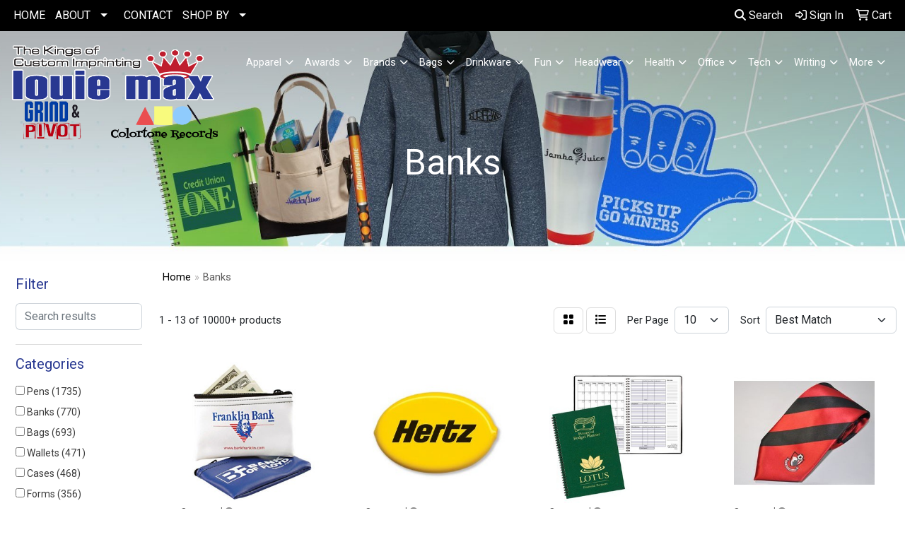

--- FILE ---
content_type: text/html
request_url: https://www.louiemaxpromos.com/ws/ws.dll/StartSrch?UID=26840&WENavID=15059572
body_size: 13383
content:
<!DOCTYPE html>
<html lang="en"><head>
<meta charset="utf-8">
<meta http-equiv="X-UA-Compatible" content="IE=edge">
<meta name="viewport" content="width=device-width, initial-scale=1">
<!-- The above 3 meta tags *must* come first in the head; any other head content must come *after* these tags -->


<link href="/distsite/styles/8/css/bootstrap.min.css" rel="stylesheet" />
<link href="https://fonts.googleapis.com/css?family=Open+Sans:400,600|Oswald:400,600" rel="stylesheet">
<link href="/distsite/styles/8/css/owl.carousel.min.css" rel="stylesheet">
<link href="/distsite/styles/8/css/nouislider.css" rel="stylesheet">
<!--<link href="/distsite/styles/8/css/menu.css" rel="stylesheet"/>-->
<link href="/distsite/styles/8/css/flexslider.css" rel="stylesheet">
<link href="/distsite/styles/8/css/all.min.css" rel="stylesheet">
<link href="/distsite/styles/8/css/slick/slick.css" rel="stylesheet"/>
<link href="/distsite/styles/8/css/lightbox/lightbox.css" rel="stylesheet"  />
<link href="/distsite/styles/8/css/yamm.css" rel="stylesheet" />
<!-- Custom styles for this theme -->
<link href="/we/we.dll/StyleSheet?UN=26840&Type=WETheme&TS=C44483.6929282407" rel="stylesheet">
<!-- Custom styles for this theme -->
<link href="/we/we.dll/StyleSheet?UN=26840&Type=WETheme-PS&TS=C44483.6929282407" rel="stylesheet">
<style>
@media(min-width:930px){

.navbar-default .navbar-brand, .navbar-default .navbar-brand img {
    max-height: 155px;
}}
</style>

<!-- HTML5 shim and Respond.js for IE8 support of HTML5 elements and media queries -->
<!--[if lt IE 9]>
      <script src="https://oss.maxcdn.com/html5shiv/3.7.3/html5shiv.min.js"></script>
      <script src="https://oss.maxcdn.com/respond/1.4.2/respond.min.js"></script>
    <![endif]-->

</head>

<body style="background:#fff;">


  <!-- Slide-Out Menu -->
  <div id="filter-menu" class="filter-menu">
    <button id="close-menu" class="btn-close"></button>
    <div class="menu-content">
      
<aside class="filter-sidebar">



<div class="filter-section first">
	<h2>Filter</h2>
	 <div class="input-group mb-3">
	 <input type="text" style="border-right:0;" placeholder="Search results" class="form-control text-search-within-results" name="SearchWithinResults" value="" maxlength="100" onkeyup="HandleTextFilter(event);">
	  <label class="input-group-text" style="background-color:#fff;"><a  style="display:none;" href="javascript:void(0);" class="remove-filter" data-toggle="tooltip" title="Clear" onclick="ClearTextFilter();"><i class="far fa-times" aria-hidden="true"></i> <span class="fa-sr-only">x</span></a></label>
	</div>
</div>

<a href="javascript:void(0);" class="clear-filters"  style="display:none;" onclick="ClearDrillDown();">Clear all filters</a>

<div class="filter-section" >
	<h2>Categories</h2>

	<div class="filter-list">

	 <div class="checkbox"><label><input class="filtercheckbox" type="checkbox" name="0|Pens" ><span> Pens (1735)</span></label></div><div class="checkbox"><label><input class="filtercheckbox" type="checkbox" name="0|Banks" ><span> Banks (770)</span></label></div><div class="checkbox"><label><input class="filtercheckbox" type="checkbox" name="0|Bags" ><span> Bags (693)</span></label></div><div class="checkbox"><label><input class="filtercheckbox" type="checkbox" name="0|Wallets" ><span> Wallets (471)</span></label></div><div class="checkbox"><label><input class="filtercheckbox" type="checkbox" name="0|Cases" ><span> Cases (468)</span></label></div><div class="checkbox"><label><input class="filtercheckbox" type="checkbox" name="0|Forms" ><span> Forms (356)</span></label></div><div class="checkbox"><label><input class="filtercheckbox" type="checkbox" name="0|Notebooks" ><span> Notebooks (347)</span></label></div><div class="checkbox"><label><input class="filtercheckbox" type="checkbox" name="0|Stamps" ><span> Stamps (310)</span></label></div><div class="checkbox"><label><input class="filtercheckbox" type="checkbox" name="0|Badges" ><span> Badges (302)</span></label></div><div class="checkbox"><label><input class="filtercheckbox" type="checkbox" name="0|Flash drives" ><span> Flash drives (297)</span></label></div><div class="show-filter"><div class="checkbox"><label><input class="filtercheckbox" type="checkbox" name="0|Folders" ><span> Folders (294)</span></label></div><div class="checkbox"><label><input class="filtercheckbox" type="checkbox" name="0|Food" ><span> Food (271)</span></label></div><div class="checkbox"><label><input class="filtercheckbox" type="checkbox" name="0|Mats" ><span> Mats (191)</span></label></div><div class="checkbox"><label><input class="filtercheckbox" type="checkbox" name="0|Pouches" ><span> Pouches (162)</span></label></div><div class="checkbox"><label><input class="filtercheckbox" type="checkbox" name="0|Awards" ><span> Awards (161)</span></label></div><div class="checkbox"><label><input class="filtercheckbox" type="checkbox" name="0|Mugs" ><span> Mugs (161)</span></label></div><div class="checkbox"><label><input class="filtercheckbox" type="checkbox" name="0|Baskets-gift/food" ><span> Baskets-gift/food (157)</span></label></div><div class="checkbox"><label><input class="filtercheckbox" type="checkbox" name="0|Tumblers" ><span> Tumblers (151)</span></label></div><div class="checkbox"><label><input class="filtercheckbox" type="checkbox" name="0|Money clips" ><span> Money clips (148)</span></label></div><div class="checkbox"><label><input class="filtercheckbox" type="checkbox" name="0|Journals" ><span> Journals (146)</span></label></div><div class="checkbox"><label><input class="filtercheckbox" type="checkbox" name="0|Badge holders" ><span> Badge holders (136)</span></label></div><div class="checkbox"><label><input class="filtercheckbox" type="checkbox" name="0|Boxes" ><span> Boxes (135)</span></label></div><div class="checkbox"><label><input class="filtercheckbox" type="checkbox" name="0|Key chains / rings" ><span> Key chains / rings (129)</span></label></div><div class="checkbox"><label><input class="filtercheckbox" type="checkbox" name="0|Phone accessories" ><span> Phone accessories (128)</span></label></div><div class="checkbox"><label><input class="filtercheckbox" type="checkbox" name="0|Chargers" ><span> Chargers (124)</span></label></div><div class="checkbox"><label><input class="filtercheckbox" type="checkbox" name="0|Pen/pencil holders" ><span> Pen/pencil holders (124)</span></label></div><div class="checkbox"><label><input class="filtercheckbox" type="checkbox" name="0|Calculators" ><span> Calculators (122)</span></label></div><div class="checkbox"><label><input class="filtercheckbox" type="checkbox" name="0|Coin holders" ><span> Coin holders (122)</span></label></div><div class="checkbox"><label><input class="filtercheckbox" type="checkbox" name="0|Portfolios" ><span> Portfolios (118)</span></label></div><div class="checkbox"><label><input class="filtercheckbox" type="checkbox" name="0|Candy" ><span> Candy (104)</span></label></div><div class="checkbox"><label><input class="filtercheckbox" type="checkbox" name="0|Lanyards" ><span> Lanyards (101)</span></label></div><div class="checkbox"><label><input class="filtercheckbox" type="checkbox" name="0|Styluses" ><span> Styluses (96)</span></label></div><div class="checkbox"><label><input class="filtercheckbox" type="checkbox" name="0|Organizers" ><span> Organizers (94)</span></label></div><div class="checkbox"><label><input class="filtercheckbox" type="checkbox" name="0|Signs" ><span> Signs (89)</span></label></div><div class="checkbox"><label><input class="filtercheckbox" type="checkbox" name="0|Banners" ><span> Banners (87)</span></label></div><div class="checkbox"><label><input class="filtercheckbox" type="checkbox" name="0|Rugs" ><span> Rugs (87)</span></label></div><div class="checkbox"><label><input class="filtercheckbox" type="checkbox" name="0|Cocoa" ><span> Cocoa (86)</span></label></div><div class="checkbox"><label><input class="filtercheckbox" type="checkbox" name="0|Purses" ><span> Purses (81)</span></label></div><div class="checkbox"><label><input class="filtercheckbox" type="checkbox" name="0|Umbrellas" ><span> Umbrellas (80)</span></label></div><div class="checkbox"><label><input class="filtercheckbox" type="checkbox" name="0|Magnifiers" ><span> Magnifiers (77)</span></label></div><div class="checkbox"><label><input class="filtercheckbox" type="checkbox" name="0|Backpacks" ><span> Backpacks (76)</span></label></div><div class="checkbox"><label><input class="filtercheckbox" type="checkbox" name="0|Squeeze toys" ><span> Squeeze toys (75)</span></label></div><div class="checkbox"><label><input class="filtercheckbox" type="checkbox" name="0|Stands" ><span> Stands (74)</span></label></div><div class="checkbox"><label><input class="filtercheckbox" type="checkbox" name="0|Clips" ><span> Clips (69)</span></label></div><div class="checkbox"><label><input class="filtercheckbox" type="checkbox" name="0|Covers" ><span> Covers (69)</span></label></div><div class="checkbox"><label><input class="filtercheckbox" type="checkbox" name="0|Mouse pads" ><span> Mouse pads (69)</span></label></div><div class="checkbox"><label><input class="filtercheckbox" type="checkbox" name="0|Shirts" ><span> Shirts (69)</span></label></div><div class="checkbox"><label><input class="filtercheckbox" type="checkbox" name="0|Calendars" ><span> Calendars (67)</span></label></div><div class="checkbox"><label><input class="filtercheckbox" type="checkbox" name="0|Coasters" ><span> Coasters (67)</span></label></div><div class="checkbox"><label><input class="filtercheckbox" type="checkbox" name="0|Sleeves" ><span> Sleeves (66)</span></label></div></div>

		<!-- wrapper for more filters -->
        <div class="show-filter">

		</div><!-- showfilters -->

	</div>

		<a href="#" class="show-more"  >Show more</a>
</div>


<div class="filter-section" >
	<h2>Features</h2>

		<div class="filter-list">

	  		<div class="checkbox"><label><input class="filtercheckbox" type="checkbox" name="2|Rectangle" ><span> Rectangle (1072)</span></label></div><div class="checkbox"><label><input class="filtercheckbox" type="checkbox" name="2|Office" ><span> Office (869)</span></label></div><div class="checkbox"><label><input class="filtercheckbox" type="checkbox" name="2|Durable" ><span> Durable (847)</span></label></div><div class="checkbox"><label><input class="filtercheckbox" type="checkbox" name="2|Portable" ><span> Portable (831)</span></label></div><div class="checkbox"><label><input class="filtercheckbox" type="checkbox" name="2|School" ><span> School (618)</span></label></div><div class="checkbox"><label><input class="filtercheckbox" type="checkbox" name="2|Banking" ><span> Banking (602)</span></label></div><div class="checkbox"><label><input class="filtercheckbox" type="checkbox" name="2|Insurance" ><span> Insurance (601)</span></label></div><div class="checkbox"><label><input class="filtercheckbox" type="checkbox" name="2|Business" ><span> Business (571)</span></label></div><div class="checkbox"><label><input class="filtercheckbox" type="checkbox" name="2|Executive" ><span> Executive (568)</span></label></div><div class="checkbox"><label><input class="filtercheckbox" type="checkbox" name="2|Lightweight" ><span> Lightweight (539)</span></label></div><div class="show-filter"><div class="checkbox"><label><input class="filtercheckbox" type="checkbox" name="2|Bank" ><span> Bank (528)</span></label></div><div class="checkbox"><label><input class="filtercheckbox" type="checkbox" name="2|Plastic" ><span> Plastic (513)</span></label></div><div class="checkbox"><label><input class="filtercheckbox" type="checkbox" name="2|Custom" ><span> Custom (468)</span></label></div><div class="checkbox"><label><input class="filtercheckbox" type="checkbox" name="2|Travel" ><span> Travel (447)</span></label></div><div class="checkbox"><label><input class="filtercheckbox" type="checkbox" name="2|Retractable" ><span> Retractable (441)</span></label></div><div class="checkbox"><label><input class="filtercheckbox" type="checkbox" name="2|Pocket" ><span> Pocket (435)</span></label></div><div class="checkbox"><label><input class="filtercheckbox" type="checkbox" name="2|Wallet" ><span> Wallet (409)</span></label></div><div class="checkbox"><label><input class="filtercheckbox" type="checkbox" name="2|Metal" ><span> Metal (407)</span></label></div><div class="checkbox"><label><input class="filtercheckbox" type="checkbox" name="2|Holder" ><span> Holder (403)</span></label></div><div class="checkbox"><label><input class="filtercheckbox" type="checkbox" name="2|Refillable" ><span> Refillable (396)</span></label></div><div class="checkbox"><label><input class="filtercheckbox" type="checkbox" name="2|Writing instruments" ><span> Writing instruments (396)</span></label></div><div class="checkbox"><label><input class="filtercheckbox" type="checkbox" name="2|Compact" ><span> Compact (395)</span></label></div><div class="checkbox"><label><input class="filtercheckbox" type="checkbox" name="2|Organizer" ><span> Organizer (392)</span></label></div><div class="checkbox"><label><input class="filtercheckbox" type="checkbox" name="2|Finance" ><span> Finance (375)</span></label></div><div class="checkbox"><label><input class="filtercheckbox" type="checkbox" name="2|Pen" ><span> Pen (357)</span></label></div><div class="checkbox"><label><input class="filtercheckbox" type="checkbox" name="2|Money" ><span> Money (352)</span></label></div><div class="checkbox"><label><input class="filtercheckbox" type="checkbox" name="2|Gift" ><span> Gift (348)</span></label></div><div class="checkbox"><label><input class="filtercheckbox" type="checkbox" name="2|Real estate" ><span> Real estate (346)</span></label></div><div class="checkbox"><label><input class="filtercheckbox" type="checkbox" name="2|Storage" ><span> Storage (333)</span></label></div><div class="checkbox"><label><input class="filtercheckbox" type="checkbox" name="2|Stationery" ><span> Stationery (302)</span></label></div><div class="checkbox"><label><input class="filtercheckbox" type="checkbox" name="2|Case" ><span> Case (277)</span></label></div><div class="checkbox"><label><input class="filtercheckbox" type="checkbox" name="2|Construction" ><span> Construction (276)</span></label></div><div class="checkbox"><label><input class="filtercheckbox" type="checkbox" name="2|Ballpoint" ><span> Ballpoint (274)</span></label></div><div class="checkbox"><label><input class="filtercheckbox" type="checkbox" name="2|Personalized" ><span> Personalized (269)</span></label></div><div class="checkbox"><label><input class="filtercheckbox" type="checkbox" name="2|Reusable" ><span> Reusable (268)</span></label></div><div class="checkbox"><label><input class="filtercheckbox" type="checkbox" name="2|Waterproof" ><span> Waterproof (265)</span></label></div><div class="checkbox"><label><input class="filtercheckbox" type="checkbox" name="2|Leather" ><span> Leather (259)</span></label></div><div class="checkbox"><label><input class="filtercheckbox" type="checkbox" name="2|Education" ><span> Education (256)</span></label></div><div class="checkbox"><label><input class="filtercheckbox" type="checkbox" name="2|Writing" ><span> Writing (253)</span></label></div><div class="checkbox"><label><input class="filtercheckbox" type="checkbox" name="2|Bag" ><span> Bag (250)</span></label></div><div class="checkbox"><label><input class="filtercheckbox" type="checkbox" name="2|Desk" ><span> Desk (241)</span></label></div><div class="checkbox"><label><input class="filtercheckbox" type="checkbox" name="2|Slim" ><span> Slim (240)</span></label></div><div class="checkbox"><label><input class="filtercheckbox" type="checkbox" name="2|Coin" ><span> Coin (232)</span></label></div><div class="checkbox"><label><input class="filtercheckbox" type="checkbox" name="2|Credit card" ><span> Credit card (221)</span></label></div><div class="checkbox"><label><input class="filtercheckbox" type="checkbox" name="2|Corporate" ><span> Corporate (217)</span></label></div><div class="checkbox"><label><input class="filtercheckbox" type="checkbox" name="2|Pouch" ><span> Pouch (217)</span></label></div><div class="checkbox"><label><input class="filtercheckbox" type="checkbox" name="2|Healthcare workers" ><span> Healthcare workers (213)</span></label></div><div class="checkbox"><label><input class="filtercheckbox" type="checkbox" name="2|Employee appreciation" ><span> Employee appreciation (211)</span></label></div><div class="checkbox"><label><input class="filtercheckbox" type="checkbox" name="2|Student" ><span> Student (211)</span></label></div><div class="checkbox"><label><input class="filtercheckbox" type="checkbox" name="2|Automotive" ><span> Automotive (196)</span></label></div></div>

			<!-- wrapper for more filters -->
			<div class="show-filter">

			</div><!-- showfilters -->
 		</div>
		<a href="#" class="show-more"  >Show more</a>


</div>


<div class="filter-section" >
	<h2>Colors</h2>

		<div class="filter-list">

		  	<div class="checkbox"><label><input class="filtercheckbox" type="checkbox" name="1|Black" ><span> Black (4431)</span></label></div><div class="checkbox"><label><input class="filtercheckbox" type="checkbox" name="1|Blue" ><span> Blue (3282)</span></label></div><div class="checkbox"><label><input class="filtercheckbox" type="checkbox" name="1|Red" ><span> Red (3255)</span></label></div><div class="checkbox"><label><input class="filtercheckbox" type="checkbox" name="1|White" ><span> White (2838)</span></label></div><div class="checkbox"><label><input class="filtercheckbox" type="checkbox" name="1|Green" ><span> Green (2581)</span></label></div><div class="checkbox"><label><input class="filtercheckbox" type="checkbox" name="1|Pink" ><span> Pink (1705)</span></label></div><div class="checkbox"><label><input class="filtercheckbox" type="checkbox" name="1|Yellow" ><span> Yellow (1674)</span></label></div><div class="checkbox"><label><input class="filtercheckbox" type="checkbox" name="1|Gray" ><span> Gray (1610)</span></label></div><div class="checkbox"><label><input class="filtercheckbox" type="checkbox" name="1|Orange" ><span> Orange (1588)</span></label></div><div class="checkbox"><label><input class="filtercheckbox" type="checkbox" name="1|Purple" ><span> Purple (1586)</span></label></div><div class="show-filter"><div class="checkbox"><label><input class="filtercheckbox" type="checkbox" name="1|Brown" ><span> Brown (1322)</span></label></div><div class="checkbox"><label><input class="filtercheckbox" type="checkbox" name="1|Silver" ><span> Silver (1041)</span></label></div><div class="checkbox"><label><input class="filtercheckbox" type="checkbox" name="1|Various" ><span> Various (1004)</span></label></div><div class="checkbox"><label><input class="filtercheckbox" type="checkbox" name="1|Navy blue" ><span> Navy blue (988)</span></label></div><div class="checkbox"><label><input class="filtercheckbox" type="checkbox" name="1|Gold" ><span> Gold (746)</span></label></div><div class="checkbox"><label><input class="filtercheckbox" type="checkbox" name="1|Royal blue" ><span> Royal blue (537)</span></label></div><div class="checkbox"><label><input class="filtercheckbox" type="checkbox" name="1|Clear" ><span> Clear (436)</span></label></div><div class="checkbox"><label><input class="filtercheckbox" type="checkbox" name="1|Light blue" ><span> Light blue (432)</span></label></div><div class="checkbox"><label><input class="filtercheckbox" type="checkbox" name="1|Tan" ><span> Tan (369)</span></label></div><div class="checkbox"><label><input class="filtercheckbox" type="checkbox" name="1|Burgundy red" ><span> Burgundy red (339)</span></label></div><div class="checkbox"><label><input class="filtercheckbox" type="checkbox" name="1|Dark blue" ><span> Dark blue (309)</span></label></div><div class="checkbox"><label><input class="filtercheckbox" type="checkbox" name="1|Maroon red" ><span> Maroon red (276)</span></label></div><div class="checkbox"><label><input class="filtercheckbox" type="checkbox" name="1|Dark green" ><span> Dark green (273)</span></label></div><div class="checkbox"><label><input class="filtercheckbox" type="checkbox" name="1|Sky blue" ><span> Sky blue (239)</span></label></div><div class="checkbox"><label><input class="filtercheckbox" type="checkbox" name="1|Beige" ><span> Beige (238)</span></label></div><div class="checkbox"><label><input class="filtercheckbox" type="checkbox" name="1|Lime green" ><span> Lime green (235)</span></label></div><div class="checkbox"><label><input class="filtercheckbox" type="checkbox" name="1|Copper" ><span> Copper (187)</span></label></div><div class="checkbox"><label><input class="filtercheckbox" type="checkbox" name="1|Forest green" ><span> Forest green (178)</span></label></div><div class="checkbox"><label><input class="filtercheckbox" type="checkbox" name="1|Turquoise blue" ><span> Turquoise blue (171)</span></label></div><div class="checkbox"><label><input class="filtercheckbox" type="checkbox" name="1|Dark gray" ><span> Dark gray (138)</span></label></div><div class="checkbox"><label><input class="filtercheckbox" type="checkbox" name="1|Olive green" ><span> Olive green (138)</span></label></div><div class="checkbox"><label><input class="filtercheckbox" type="checkbox" name="1|Bronze" ><span> Bronze (132)</span></label></div><div class="checkbox"><label><input class="filtercheckbox" type="checkbox" name="1|Blue herringbone" ><span> Blue herringbone (130)</span></label></div><div class="checkbox"><label><input class="filtercheckbox" type="checkbox" name="1|Goldenrod" ><span> Goldenrod (130)</span></label></div><div class="checkbox"><label><input class="filtercheckbox" type="checkbox" name="1|Green herringbone" ><span> Green herringbone (127)</span></label></div><div class="checkbox"><label><input class="filtercheckbox" type="checkbox" name="1|Tan herringbone" ><span> Tan herringbone (127)</span></label></div><div class="checkbox"><label><input class="filtercheckbox" type="checkbox" name="1|Aquamarine" ><span> Aquamarine (124)</span></label></div><div class="checkbox"><label><input class="filtercheckbox" type="checkbox" name="1|Light gray" ><span> Light gray (122)</span></label></div><div class="checkbox"><label><input class="filtercheckbox" type="checkbox" name="1|Gray herringbone" ><span> Gray herringbone (115)</span></label></div><div class="checkbox"><label><input class="filtercheckbox" type="checkbox" name="1|Maroon red herringbone" ><span> Maroon red herringbone (115)</span></label></div><div class="checkbox"><label><input class="filtercheckbox" type="checkbox" name="1|Purple herringbone" ><span> Purple herringbone (115)</span></label></div><div class="checkbox"><label><input class="filtercheckbox" type="checkbox" name="1|Yellow herringbone" ><span> Yellow herringbone (115)</span></label></div><div class="checkbox"><label><input class="filtercheckbox" type="checkbox" name="1|Nickel" ><span> Nickel (114)</span></label></div><div class="checkbox"><label><input class="filtercheckbox" type="checkbox" name="1|Burgundy" ><span> Burgundy (103)</span></label></div><div class="checkbox"><label><input class="filtercheckbox" type="checkbox" name="1|Hot pink" ><span> Hot pink (101)</span></label></div><div class="checkbox"><label><input class="filtercheckbox" type="checkbox" name="1|Rose red" ><span> Rose red (101)</span></label></div><div class="checkbox"><label><input class="filtercheckbox" type="checkbox" name="1|Brass" ><span> Brass (99)</span></label></div><div class="checkbox"><label><input class="filtercheckbox" type="checkbox" name="1|Pewter" ><span> Pewter (96)</span></label></div><div class="checkbox"><label><input class="filtercheckbox" type="checkbox" name="1|Light green" ><span> Light green (89)</span></label></div><div class="checkbox"><label><input class="filtercheckbox" type="checkbox" name="1|Translucent blue" ><span> Translucent blue (88)</span></label></div></div>


			<!-- wrapper for more filters -->
			<div class="show-filter">

			</div><!-- showfilters -->

		  </div>

		<a href="#" class="show-more"  >Show more</a>
</div>


<div class="filter-section"  >
	<h2>Price Range</h2>
	<div class="filter-price-wrap">
		<div class="filter-price-inner">
			<div class="input-group">
				<span class="input-group-text input-group-text-white">$</span>
				<input type="text" class="form-control form-control-sm filter-min-prices" name="min-prices" value="" placeholder="Min" onkeyup="HandlePriceFilter(event);">
			</div>
			<div class="input-group">
				<span class="input-group-text input-group-text-white">$</span>
				<input type="text" class="form-control form-control-sm filter-max-prices" name="max-prices" value="" placeholder="Max" onkeyup="HandlePriceFilter(event);">
			</div>
		</div>
		<a href="javascript:void(0)" onclick="SetPriceFilter();" ><i class="fa-solid fa-chevron-right"></i></a>
	</div>
</div>

<div class="filter-section"   >
	<h2>Quantity</h2>
	<div class="filter-price-wrap mb-2">
		<input type="text" class="form-control form-control-sm filter-quantity" value="" placeholder="Qty" onkeyup="HandleQuantityFilter(event);">
		<a href="javascript:void(0)" onclick="SetQuantityFilter();"><i class="fa-solid fa-chevron-right"></i></a>
	</div>
</div>




	</aside>

    </div>
</div>




	<div class="container-fluid">
		<div class="row">

			<div class="col-md-3 col-lg-2">
        <div class="d-none d-md-block">
          <div id="desktop-filter">
            
<aside class="filter-sidebar">



<div class="filter-section first">
	<h2>Filter</h2>
	 <div class="input-group mb-3">
	 <input type="text" style="border-right:0;" placeholder="Search results" class="form-control text-search-within-results" name="SearchWithinResults" value="" maxlength="100" onkeyup="HandleTextFilter(event);">
	  <label class="input-group-text" style="background-color:#fff;"><a  style="display:none;" href="javascript:void(0);" class="remove-filter" data-toggle="tooltip" title="Clear" onclick="ClearTextFilter();"><i class="far fa-times" aria-hidden="true"></i> <span class="fa-sr-only">x</span></a></label>
	</div>
</div>

<a href="javascript:void(0);" class="clear-filters"  style="display:none;" onclick="ClearDrillDown();">Clear all filters</a>

<div class="filter-section" >
	<h2>Categories</h2>

	<div class="filter-list">

	 <div class="checkbox"><label><input class="filtercheckbox" type="checkbox" name="0|Pens" ><span> Pens (1735)</span></label></div><div class="checkbox"><label><input class="filtercheckbox" type="checkbox" name="0|Banks" ><span> Banks (770)</span></label></div><div class="checkbox"><label><input class="filtercheckbox" type="checkbox" name="0|Bags" ><span> Bags (693)</span></label></div><div class="checkbox"><label><input class="filtercheckbox" type="checkbox" name="0|Wallets" ><span> Wallets (471)</span></label></div><div class="checkbox"><label><input class="filtercheckbox" type="checkbox" name="0|Cases" ><span> Cases (468)</span></label></div><div class="checkbox"><label><input class="filtercheckbox" type="checkbox" name="0|Forms" ><span> Forms (356)</span></label></div><div class="checkbox"><label><input class="filtercheckbox" type="checkbox" name="0|Notebooks" ><span> Notebooks (347)</span></label></div><div class="checkbox"><label><input class="filtercheckbox" type="checkbox" name="0|Stamps" ><span> Stamps (310)</span></label></div><div class="checkbox"><label><input class="filtercheckbox" type="checkbox" name="0|Badges" ><span> Badges (302)</span></label></div><div class="checkbox"><label><input class="filtercheckbox" type="checkbox" name="0|Flash drives" ><span> Flash drives (297)</span></label></div><div class="show-filter"><div class="checkbox"><label><input class="filtercheckbox" type="checkbox" name="0|Folders" ><span> Folders (294)</span></label></div><div class="checkbox"><label><input class="filtercheckbox" type="checkbox" name="0|Food" ><span> Food (271)</span></label></div><div class="checkbox"><label><input class="filtercheckbox" type="checkbox" name="0|Mats" ><span> Mats (191)</span></label></div><div class="checkbox"><label><input class="filtercheckbox" type="checkbox" name="0|Pouches" ><span> Pouches (162)</span></label></div><div class="checkbox"><label><input class="filtercheckbox" type="checkbox" name="0|Awards" ><span> Awards (161)</span></label></div><div class="checkbox"><label><input class="filtercheckbox" type="checkbox" name="0|Mugs" ><span> Mugs (161)</span></label></div><div class="checkbox"><label><input class="filtercheckbox" type="checkbox" name="0|Baskets-gift/food" ><span> Baskets-gift/food (157)</span></label></div><div class="checkbox"><label><input class="filtercheckbox" type="checkbox" name="0|Tumblers" ><span> Tumblers (151)</span></label></div><div class="checkbox"><label><input class="filtercheckbox" type="checkbox" name="0|Money clips" ><span> Money clips (148)</span></label></div><div class="checkbox"><label><input class="filtercheckbox" type="checkbox" name="0|Journals" ><span> Journals (146)</span></label></div><div class="checkbox"><label><input class="filtercheckbox" type="checkbox" name="0|Badge holders" ><span> Badge holders (136)</span></label></div><div class="checkbox"><label><input class="filtercheckbox" type="checkbox" name="0|Boxes" ><span> Boxes (135)</span></label></div><div class="checkbox"><label><input class="filtercheckbox" type="checkbox" name="0|Key chains / rings" ><span> Key chains / rings (129)</span></label></div><div class="checkbox"><label><input class="filtercheckbox" type="checkbox" name="0|Phone accessories" ><span> Phone accessories (128)</span></label></div><div class="checkbox"><label><input class="filtercheckbox" type="checkbox" name="0|Chargers" ><span> Chargers (124)</span></label></div><div class="checkbox"><label><input class="filtercheckbox" type="checkbox" name="0|Pen/pencil holders" ><span> Pen/pencil holders (124)</span></label></div><div class="checkbox"><label><input class="filtercheckbox" type="checkbox" name="0|Calculators" ><span> Calculators (122)</span></label></div><div class="checkbox"><label><input class="filtercheckbox" type="checkbox" name="0|Coin holders" ><span> Coin holders (122)</span></label></div><div class="checkbox"><label><input class="filtercheckbox" type="checkbox" name="0|Portfolios" ><span> Portfolios (118)</span></label></div><div class="checkbox"><label><input class="filtercheckbox" type="checkbox" name="0|Candy" ><span> Candy (104)</span></label></div><div class="checkbox"><label><input class="filtercheckbox" type="checkbox" name="0|Lanyards" ><span> Lanyards (101)</span></label></div><div class="checkbox"><label><input class="filtercheckbox" type="checkbox" name="0|Styluses" ><span> Styluses (96)</span></label></div><div class="checkbox"><label><input class="filtercheckbox" type="checkbox" name="0|Organizers" ><span> Organizers (94)</span></label></div><div class="checkbox"><label><input class="filtercheckbox" type="checkbox" name="0|Signs" ><span> Signs (89)</span></label></div><div class="checkbox"><label><input class="filtercheckbox" type="checkbox" name="0|Banners" ><span> Banners (87)</span></label></div><div class="checkbox"><label><input class="filtercheckbox" type="checkbox" name="0|Rugs" ><span> Rugs (87)</span></label></div><div class="checkbox"><label><input class="filtercheckbox" type="checkbox" name="0|Cocoa" ><span> Cocoa (86)</span></label></div><div class="checkbox"><label><input class="filtercheckbox" type="checkbox" name="0|Purses" ><span> Purses (81)</span></label></div><div class="checkbox"><label><input class="filtercheckbox" type="checkbox" name="0|Umbrellas" ><span> Umbrellas (80)</span></label></div><div class="checkbox"><label><input class="filtercheckbox" type="checkbox" name="0|Magnifiers" ><span> Magnifiers (77)</span></label></div><div class="checkbox"><label><input class="filtercheckbox" type="checkbox" name="0|Backpacks" ><span> Backpacks (76)</span></label></div><div class="checkbox"><label><input class="filtercheckbox" type="checkbox" name="0|Squeeze toys" ><span> Squeeze toys (75)</span></label></div><div class="checkbox"><label><input class="filtercheckbox" type="checkbox" name="0|Stands" ><span> Stands (74)</span></label></div><div class="checkbox"><label><input class="filtercheckbox" type="checkbox" name="0|Clips" ><span> Clips (69)</span></label></div><div class="checkbox"><label><input class="filtercheckbox" type="checkbox" name="0|Covers" ><span> Covers (69)</span></label></div><div class="checkbox"><label><input class="filtercheckbox" type="checkbox" name="0|Mouse pads" ><span> Mouse pads (69)</span></label></div><div class="checkbox"><label><input class="filtercheckbox" type="checkbox" name="0|Shirts" ><span> Shirts (69)</span></label></div><div class="checkbox"><label><input class="filtercheckbox" type="checkbox" name="0|Calendars" ><span> Calendars (67)</span></label></div><div class="checkbox"><label><input class="filtercheckbox" type="checkbox" name="0|Coasters" ><span> Coasters (67)</span></label></div><div class="checkbox"><label><input class="filtercheckbox" type="checkbox" name="0|Sleeves" ><span> Sleeves (66)</span></label></div></div>

		<!-- wrapper for more filters -->
        <div class="show-filter">

		</div><!-- showfilters -->

	</div>

		<a href="#" class="show-more"  >Show more</a>
</div>


<div class="filter-section" >
	<h2>Features</h2>

		<div class="filter-list">

	  		<div class="checkbox"><label><input class="filtercheckbox" type="checkbox" name="2|Rectangle" ><span> Rectangle (1072)</span></label></div><div class="checkbox"><label><input class="filtercheckbox" type="checkbox" name="2|Office" ><span> Office (869)</span></label></div><div class="checkbox"><label><input class="filtercheckbox" type="checkbox" name="2|Durable" ><span> Durable (847)</span></label></div><div class="checkbox"><label><input class="filtercheckbox" type="checkbox" name="2|Portable" ><span> Portable (831)</span></label></div><div class="checkbox"><label><input class="filtercheckbox" type="checkbox" name="2|School" ><span> School (618)</span></label></div><div class="checkbox"><label><input class="filtercheckbox" type="checkbox" name="2|Banking" ><span> Banking (602)</span></label></div><div class="checkbox"><label><input class="filtercheckbox" type="checkbox" name="2|Insurance" ><span> Insurance (601)</span></label></div><div class="checkbox"><label><input class="filtercheckbox" type="checkbox" name="2|Business" ><span> Business (571)</span></label></div><div class="checkbox"><label><input class="filtercheckbox" type="checkbox" name="2|Executive" ><span> Executive (568)</span></label></div><div class="checkbox"><label><input class="filtercheckbox" type="checkbox" name="2|Lightweight" ><span> Lightweight (539)</span></label></div><div class="show-filter"><div class="checkbox"><label><input class="filtercheckbox" type="checkbox" name="2|Bank" ><span> Bank (528)</span></label></div><div class="checkbox"><label><input class="filtercheckbox" type="checkbox" name="2|Plastic" ><span> Plastic (513)</span></label></div><div class="checkbox"><label><input class="filtercheckbox" type="checkbox" name="2|Custom" ><span> Custom (468)</span></label></div><div class="checkbox"><label><input class="filtercheckbox" type="checkbox" name="2|Travel" ><span> Travel (447)</span></label></div><div class="checkbox"><label><input class="filtercheckbox" type="checkbox" name="2|Retractable" ><span> Retractable (441)</span></label></div><div class="checkbox"><label><input class="filtercheckbox" type="checkbox" name="2|Pocket" ><span> Pocket (435)</span></label></div><div class="checkbox"><label><input class="filtercheckbox" type="checkbox" name="2|Wallet" ><span> Wallet (409)</span></label></div><div class="checkbox"><label><input class="filtercheckbox" type="checkbox" name="2|Metal" ><span> Metal (407)</span></label></div><div class="checkbox"><label><input class="filtercheckbox" type="checkbox" name="2|Holder" ><span> Holder (403)</span></label></div><div class="checkbox"><label><input class="filtercheckbox" type="checkbox" name="2|Refillable" ><span> Refillable (396)</span></label></div><div class="checkbox"><label><input class="filtercheckbox" type="checkbox" name="2|Writing instruments" ><span> Writing instruments (396)</span></label></div><div class="checkbox"><label><input class="filtercheckbox" type="checkbox" name="2|Compact" ><span> Compact (395)</span></label></div><div class="checkbox"><label><input class="filtercheckbox" type="checkbox" name="2|Organizer" ><span> Organizer (392)</span></label></div><div class="checkbox"><label><input class="filtercheckbox" type="checkbox" name="2|Finance" ><span> Finance (375)</span></label></div><div class="checkbox"><label><input class="filtercheckbox" type="checkbox" name="2|Pen" ><span> Pen (357)</span></label></div><div class="checkbox"><label><input class="filtercheckbox" type="checkbox" name="2|Money" ><span> Money (352)</span></label></div><div class="checkbox"><label><input class="filtercheckbox" type="checkbox" name="2|Gift" ><span> Gift (348)</span></label></div><div class="checkbox"><label><input class="filtercheckbox" type="checkbox" name="2|Real estate" ><span> Real estate (346)</span></label></div><div class="checkbox"><label><input class="filtercheckbox" type="checkbox" name="2|Storage" ><span> Storage (333)</span></label></div><div class="checkbox"><label><input class="filtercheckbox" type="checkbox" name="2|Stationery" ><span> Stationery (302)</span></label></div><div class="checkbox"><label><input class="filtercheckbox" type="checkbox" name="2|Case" ><span> Case (277)</span></label></div><div class="checkbox"><label><input class="filtercheckbox" type="checkbox" name="2|Construction" ><span> Construction (276)</span></label></div><div class="checkbox"><label><input class="filtercheckbox" type="checkbox" name="2|Ballpoint" ><span> Ballpoint (274)</span></label></div><div class="checkbox"><label><input class="filtercheckbox" type="checkbox" name="2|Personalized" ><span> Personalized (269)</span></label></div><div class="checkbox"><label><input class="filtercheckbox" type="checkbox" name="2|Reusable" ><span> Reusable (268)</span></label></div><div class="checkbox"><label><input class="filtercheckbox" type="checkbox" name="2|Waterproof" ><span> Waterproof (265)</span></label></div><div class="checkbox"><label><input class="filtercheckbox" type="checkbox" name="2|Leather" ><span> Leather (259)</span></label></div><div class="checkbox"><label><input class="filtercheckbox" type="checkbox" name="2|Education" ><span> Education (256)</span></label></div><div class="checkbox"><label><input class="filtercheckbox" type="checkbox" name="2|Writing" ><span> Writing (253)</span></label></div><div class="checkbox"><label><input class="filtercheckbox" type="checkbox" name="2|Bag" ><span> Bag (250)</span></label></div><div class="checkbox"><label><input class="filtercheckbox" type="checkbox" name="2|Desk" ><span> Desk (241)</span></label></div><div class="checkbox"><label><input class="filtercheckbox" type="checkbox" name="2|Slim" ><span> Slim (240)</span></label></div><div class="checkbox"><label><input class="filtercheckbox" type="checkbox" name="2|Coin" ><span> Coin (232)</span></label></div><div class="checkbox"><label><input class="filtercheckbox" type="checkbox" name="2|Credit card" ><span> Credit card (221)</span></label></div><div class="checkbox"><label><input class="filtercheckbox" type="checkbox" name="2|Corporate" ><span> Corporate (217)</span></label></div><div class="checkbox"><label><input class="filtercheckbox" type="checkbox" name="2|Pouch" ><span> Pouch (217)</span></label></div><div class="checkbox"><label><input class="filtercheckbox" type="checkbox" name="2|Healthcare workers" ><span> Healthcare workers (213)</span></label></div><div class="checkbox"><label><input class="filtercheckbox" type="checkbox" name="2|Employee appreciation" ><span> Employee appreciation (211)</span></label></div><div class="checkbox"><label><input class="filtercheckbox" type="checkbox" name="2|Student" ><span> Student (211)</span></label></div><div class="checkbox"><label><input class="filtercheckbox" type="checkbox" name="2|Automotive" ><span> Automotive (196)</span></label></div></div>

			<!-- wrapper for more filters -->
			<div class="show-filter">

			</div><!-- showfilters -->
 		</div>
		<a href="#" class="show-more"  >Show more</a>


</div>


<div class="filter-section" >
	<h2>Colors</h2>

		<div class="filter-list">

		  	<div class="checkbox"><label><input class="filtercheckbox" type="checkbox" name="1|Black" ><span> Black (4431)</span></label></div><div class="checkbox"><label><input class="filtercheckbox" type="checkbox" name="1|Blue" ><span> Blue (3282)</span></label></div><div class="checkbox"><label><input class="filtercheckbox" type="checkbox" name="1|Red" ><span> Red (3255)</span></label></div><div class="checkbox"><label><input class="filtercheckbox" type="checkbox" name="1|White" ><span> White (2838)</span></label></div><div class="checkbox"><label><input class="filtercheckbox" type="checkbox" name="1|Green" ><span> Green (2581)</span></label></div><div class="checkbox"><label><input class="filtercheckbox" type="checkbox" name="1|Pink" ><span> Pink (1705)</span></label></div><div class="checkbox"><label><input class="filtercheckbox" type="checkbox" name="1|Yellow" ><span> Yellow (1674)</span></label></div><div class="checkbox"><label><input class="filtercheckbox" type="checkbox" name="1|Gray" ><span> Gray (1610)</span></label></div><div class="checkbox"><label><input class="filtercheckbox" type="checkbox" name="1|Orange" ><span> Orange (1588)</span></label></div><div class="checkbox"><label><input class="filtercheckbox" type="checkbox" name="1|Purple" ><span> Purple (1586)</span></label></div><div class="show-filter"><div class="checkbox"><label><input class="filtercheckbox" type="checkbox" name="1|Brown" ><span> Brown (1322)</span></label></div><div class="checkbox"><label><input class="filtercheckbox" type="checkbox" name="1|Silver" ><span> Silver (1041)</span></label></div><div class="checkbox"><label><input class="filtercheckbox" type="checkbox" name="1|Various" ><span> Various (1004)</span></label></div><div class="checkbox"><label><input class="filtercheckbox" type="checkbox" name="1|Navy blue" ><span> Navy blue (988)</span></label></div><div class="checkbox"><label><input class="filtercheckbox" type="checkbox" name="1|Gold" ><span> Gold (746)</span></label></div><div class="checkbox"><label><input class="filtercheckbox" type="checkbox" name="1|Royal blue" ><span> Royal blue (537)</span></label></div><div class="checkbox"><label><input class="filtercheckbox" type="checkbox" name="1|Clear" ><span> Clear (436)</span></label></div><div class="checkbox"><label><input class="filtercheckbox" type="checkbox" name="1|Light blue" ><span> Light blue (432)</span></label></div><div class="checkbox"><label><input class="filtercheckbox" type="checkbox" name="1|Tan" ><span> Tan (369)</span></label></div><div class="checkbox"><label><input class="filtercheckbox" type="checkbox" name="1|Burgundy red" ><span> Burgundy red (339)</span></label></div><div class="checkbox"><label><input class="filtercheckbox" type="checkbox" name="1|Dark blue" ><span> Dark blue (309)</span></label></div><div class="checkbox"><label><input class="filtercheckbox" type="checkbox" name="1|Maroon red" ><span> Maroon red (276)</span></label></div><div class="checkbox"><label><input class="filtercheckbox" type="checkbox" name="1|Dark green" ><span> Dark green (273)</span></label></div><div class="checkbox"><label><input class="filtercheckbox" type="checkbox" name="1|Sky blue" ><span> Sky blue (239)</span></label></div><div class="checkbox"><label><input class="filtercheckbox" type="checkbox" name="1|Beige" ><span> Beige (238)</span></label></div><div class="checkbox"><label><input class="filtercheckbox" type="checkbox" name="1|Lime green" ><span> Lime green (235)</span></label></div><div class="checkbox"><label><input class="filtercheckbox" type="checkbox" name="1|Copper" ><span> Copper (187)</span></label></div><div class="checkbox"><label><input class="filtercheckbox" type="checkbox" name="1|Forest green" ><span> Forest green (178)</span></label></div><div class="checkbox"><label><input class="filtercheckbox" type="checkbox" name="1|Turquoise blue" ><span> Turquoise blue (171)</span></label></div><div class="checkbox"><label><input class="filtercheckbox" type="checkbox" name="1|Dark gray" ><span> Dark gray (138)</span></label></div><div class="checkbox"><label><input class="filtercheckbox" type="checkbox" name="1|Olive green" ><span> Olive green (138)</span></label></div><div class="checkbox"><label><input class="filtercheckbox" type="checkbox" name="1|Bronze" ><span> Bronze (132)</span></label></div><div class="checkbox"><label><input class="filtercheckbox" type="checkbox" name="1|Blue herringbone" ><span> Blue herringbone (130)</span></label></div><div class="checkbox"><label><input class="filtercheckbox" type="checkbox" name="1|Goldenrod" ><span> Goldenrod (130)</span></label></div><div class="checkbox"><label><input class="filtercheckbox" type="checkbox" name="1|Green herringbone" ><span> Green herringbone (127)</span></label></div><div class="checkbox"><label><input class="filtercheckbox" type="checkbox" name="1|Tan herringbone" ><span> Tan herringbone (127)</span></label></div><div class="checkbox"><label><input class="filtercheckbox" type="checkbox" name="1|Aquamarine" ><span> Aquamarine (124)</span></label></div><div class="checkbox"><label><input class="filtercheckbox" type="checkbox" name="1|Light gray" ><span> Light gray (122)</span></label></div><div class="checkbox"><label><input class="filtercheckbox" type="checkbox" name="1|Gray herringbone" ><span> Gray herringbone (115)</span></label></div><div class="checkbox"><label><input class="filtercheckbox" type="checkbox" name="1|Maroon red herringbone" ><span> Maroon red herringbone (115)</span></label></div><div class="checkbox"><label><input class="filtercheckbox" type="checkbox" name="1|Purple herringbone" ><span> Purple herringbone (115)</span></label></div><div class="checkbox"><label><input class="filtercheckbox" type="checkbox" name="1|Yellow herringbone" ><span> Yellow herringbone (115)</span></label></div><div class="checkbox"><label><input class="filtercheckbox" type="checkbox" name="1|Nickel" ><span> Nickel (114)</span></label></div><div class="checkbox"><label><input class="filtercheckbox" type="checkbox" name="1|Burgundy" ><span> Burgundy (103)</span></label></div><div class="checkbox"><label><input class="filtercheckbox" type="checkbox" name="1|Hot pink" ><span> Hot pink (101)</span></label></div><div class="checkbox"><label><input class="filtercheckbox" type="checkbox" name="1|Rose red" ><span> Rose red (101)</span></label></div><div class="checkbox"><label><input class="filtercheckbox" type="checkbox" name="1|Brass" ><span> Brass (99)</span></label></div><div class="checkbox"><label><input class="filtercheckbox" type="checkbox" name="1|Pewter" ><span> Pewter (96)</span></label></div><div class="checkbox"><label><input class="filtercheckbox" type="checkbox" name="1|Light green" ><span> Light green (89)</span></label></div><div class="checkbox"><label><input class="filtercheckbox" type="checkbox" name="1|Translucent blue" ><span> Translucent blue (88)</span></label></div></div>


			<!-- wrapper for more filters -->
			<div class="show-filter">

			</div><!-- showfilters -->

		  </div>

		<a href="#" class="show-more"  >Show more</a>
</div>


<div class="filter-section"  >
	<h2>Price Range</h2>
	<div class="filter-price-wrap">
		<div class="filter-price-inner">
			<div class="input-group">
				<span class="input-group-text input-group-text-white">$</span>
				<input type="text" class="form-control form-control-sm filter-min-prices" name="min-prices" value="" placeholder="Min" onkeyup="HandlePriceFilter(event);">
			</div>
			<div class="input-group">
				<span class="input-group-text input-group-text-white">$</span>
				<input type="text" class="form-control form-control-sm filter-max-prices" name="max-prices" value="" placeholder="Max" onkeyup="HandlePriceFilter(event);">
			</div>
		</div>
		<a href="javascript:void(0)" onclick="SetPriceFilter();" ><i class="fa-solid fa-chevron-right"></i></a>
	</div>
</div>

<div class="filter-section"   >
	<h2>Quantity</h2>
	<div class="filter-price-wrap mb-2">
		<input type="text" class="form-control form-control-sm filter-quantity" value="" placeholder="Qty" onkeyup="HandleQuantityFilter(event);">
		<a href="javascript:void(0)" onclick="SetQuantityFilter();"><i class="fa-solid fa-chevron-right"></i></a>
	</div>
</div>




	</aside>

          </div>
        </div>
			</div>

			<div class="col-md-9 col-lg-10">
				

				<ol class="breadcrumb"  >
              		<li><a href="https://www.louiemaxpromos.com" target="_top">Home</a></li>
             	 	<li class="active">Banks</li>
            	</ol>




				<div id="product-list-controls">

				
						<div class="d-flex align-items-center justify-content-between">
							<div class="d-none d-md-block me-3">
								1 - 13 of  10000+ <span class="d-none d-lg-inline">products</span>
							</div>
					  
						  <!-- Right Aligned Controls -->
						  <div class="product-controls-right d-flex align-items-center">
       
              <button id="show-filter-button" class="btn btn-control d-block d-md-none"><i class="fa-solid fa-filter" aria-hidden="true"></i></button>

							
							<span class="me-3">
								<a href="/ws/ws.dll/StartSrch?UID=26840&WENavID=15059572&View=T&ST=260120235017632212752844337" class="btn btn-control grid" title="Change to Grid View"><i class="fa-solid fa-grid-2" aria-hidden="true"></i>  <span class="fa-sr-only">Grid</span></a>
								<a href="/ws/ws.dll/StartSrch?UID=26840&WENavID=15059572&View=L&ST=260120235017632212752844337" class="btn btn-control" title="Change to List View"><i class="fa-solid fa-list"></i> <span class="fa-sr-only">List</span></a>
							</span>
							
					  
							<!-- Number of Items Per Page -->
							<div class="me-2 d-none d-lg-block">
								<label>Per Page</label>
							</div>
							<div class="me-3 d-none d-md-block">
								<select class="form-select notranslate" onchange="GoToNewURL(this);" aria-label="Items per page">
									<option value="/ws/ws.dll/StartSrch?UID=26840&WENavID=15059572&ST=260120235017632212752844337&PPP=10" selected>10</option><option value="/ws/ws.dll/StartSrch?UID=26840&WENavID=15059572&ST=260120235017632212752844337&PPP=25" >25</option><option value="/ws/ws.dll/StartSrch?UID=26840&WENavID=15059572&ST=260120235017632212752844337&PPP=50" >50</option><option value="/ws/ws.dll/StartSrch?UID=26840&WENavID=15059572&ST=260120235017632212752844337&PPP=100" >100</option><option value="/ws/ws.dll/StartSrch?UID=26840&WENavID=15059572&ST=260120235017632212752844337&PPP=250" >250</option>
								
								</select>
							</div>
					  
							<!-- Sort By -->
							<div class="d-none d-lg-block me-2">
								<label>Sort</label>
							</div>
							<div>
								<select class="form-select" onchange="GoToNewURL(this);">
									<option value="/ws/ws.dll/StartSrch?UID=26840&WENavID=15059572&Sort=0" selected>Best Match</option><option value="/ws/ws.dll/StartSrch?UID=26840&WENavID=15059572&Sort=3">Most Popular</option><option value="/ws/ws.dll/StartSrch?UID=26840&WENavID=15059572&Sort=1">Price (Low to High)</option><option value="/ws/ws.dll/StartSrch?UID=26840&WENavID=15059572&Sort=2">Price (High to Low)</option>
								 </select>
							</div>
						  </div>
						</div>

			  </div>

				<!-- Product Results List -->
				<ul class="thumbnail-list"><li>
 <a href="https://www.louiemaxpromos.com/p/JEWHF-BEZKY/texoleather-vinyl-standard-coin-bag" target="_parent" alt="TexOLeather Vinyl Standard Coin Bag" data-adid="50836|544464" onclick="PostAdStatToService(50544464,1);">
 <div class="pr-list-grid">
		<img class="img-responsive" src="/ws/ws.dll/QPic?SN=50836&P=50544464&I=0&PX=300" alt="TexOLeather Vinyl Standard Coin Bag">
		<p class="pr-list-sponsored">Sponsored <span data-bs-toggle="tooltip" data-container="body" data-bs-placement="top" title="You're seeing this ad based on the product's relevance to your search query."><i class="fa fa-info-circle" aria-hidden="true"></i></span></p>
		<p class="pr-name">TexOLeather Vinyl Standard Coin Bag</p>
		<div class="pr-meta-row">
			<div class="product-reviews"  style="display:none;">
				<div class="rating-stars">
				<i class="fa-solid fa-star-sharp active" aria-hidden="true"></i><i class="fa-solid fa-star-sharp active" aria-hidden="true"></i><i class="fa-solid fa-star-sharp active" aria-hidden="true"></i><i class="fa-solid fa-star-sharp active" aria-hidden="true"></i><i class="fa-solid fa-star-sharp" aria-hidden="true"></i>
				</div>
				<span class="rating-count">(2)</span>
			</div>
			
		</div>
		<p class="pr-number"  ><span class="notranslate">Item #JEWHF-BEZKY</span></p>
		<p class="pr-price"  ><span class="notranslate">$1.29</span> - <span class="notranslate">$1.39</span></p>
 </div>
 </a>
</li>
<li>
 <a href="https://www.louiemaxpromos.com/p/KDZFF-CKIZO/oval-coin-holder-spot-color" target="_parent" alt="Oval Coin Holder - Spot Color" data-adid="57260|1095784" onclick="PostAdStatToService(931095784,1);">
 <div class="pr-list-grid">
		<img class="img-responsive" src="/ws/ws.dll/QPic?SN=57260&P=931095784&I=0&PX=300" alt="Oval Coin Holder - Spot Color">
		<p class="pr-list-sponsored">Sponsored <span data-bs-toggle="tooltip" data-container="body" data-bs-placement="top" title="You're seeing this ad based on the product's relevance to your search query."><i class="fa fa-info-circle" aria-hidden="true"></i></span></p>
		<p class="pr-name">Oval Coin Holder - Spot Color</p>
		<div class="pr-meta-row">
			<div class="product-reviews"  style="display:none;">
				<div class="rating-stars">
				<i class="fa-solid fa-star-sharp" aria-hidden="true"></i><i class="fa-solid fa-star-sharp" aria-hidden="true"></i><i class="fa-solid fa-star-sharp" aria-hidden="true"></i><i class="fa-solid fa-star-sharp" aria-hidden="true"></i><i class="fa-solid fa-star-sharp" aria-hidden="true"></i>
				</div>
				<span class="rating-count">(0)</span>
			</div>
			
		</div>
		<p class="pr-number"  ><span class="notranslate">Item #KDZFF-CKIZO</span></p>
		<p class="pr-price"  ><span class="notranslate">$0.87</span> - <span class="notranslate">$1.10</span></p>
 </div>
 </a>
</li>
<li>
 <a href="https://www.louiemaxpromos.com/p/AGZNF-SIJRC/financial-budget-planner-wire-bound-leatherette-cover" target="_parent" alt="Financial Budget Planner, Wire-Bound, Leatherette Cover" data-adid="53076|8372704" onclick="PostAdStatToService(998372704,1);">
 <div class="pr-list-grid">
		<img class="img-responsive" src="/ws/ws.dll/QPic?SN=53076&P=998372704&I=0&PX=300" alt="Financial Budget Planner, Wire-Bound, Leatherette Cover">
		<p class="pr-list-sponsored">Sponsored <span data-bs-toggle="tooltip" data-container="body" data-bs-placement="top" title="You're seeing this ad based on the product's relevance to your search query."><i class="fa fa-info-circle" aria-hidden="true"></i></span></p>
		<p class="pr-name">Financial Budget Planner, Wire-Bound, Leatherette Cover</p>
		<div class="pr-meta-row">
			<div class="product-reviews"  style="display:none;">
				<div class="rating-stars">
				<i class="fa-solid fa-star-sharp" aria-hidden="true"></i><i class="fa-solid fa-star-sharp" aria-hidden="true"></i><i class="fa-solid fa-star-sharp" aria-hidden="true"></i><i class="fa-solid fa-star-sharp" aria-hidden="true"></i><i class="fa-solid fa-star-sharp" aria-hidden="true"></i>
				</div>
				<span class="rating-count">(0)</span>
			</div>
			
		</div>
		<p class="pr-number"  ><span class="notranslate">Item #AGZNF-SIJRC</span></p>
		<p class="pr-price"  ><span class="notranslate">$7.96</span> - <span class="notranslate">$10.20</span></p>
 </div>
 </a>
</li>
<li>
 <a href="https://www.louiemaxpromos.com/p/GHXEC-IXCHB/silk-tie-with-custom-woven-logo" target="_parent" alt="Silk Tie with Custom Woven Logo" data-adid="69345|4061591" onclick="PostAdStatToService(944061591,1);">
 <div class="pr-list-grid">
		<img class="img-responsive" src="/ws/ws.dll/QPic?SN=69345&P=944061591&I=0&PX=300" alt="Silk Tie with Custom Woven Logo">
		<p class="pr-list-sponsored">Sponsored <span data-bs-toggle="tooltip" data-container="body" data-bs-placement="top" title="You're seeing this ad based on the product's relevance to your search query."><i class="fa fa-info-circle" aria-hidden="true"></i></span></p>
		<p class="pr-name">Silk Tie with Custom Woven Logo</p>
		<div class="pr-meta-row">
			<div class="product-reviews"  style="display:none;">
				<div class="rating-stars">
				<i class="fa-solid fa-star-sharp" aria-hidden="true"></i><i class="fa-solid fa-star-sharp" aria-hidden="true"></i><i class="fa-solid fa-star-sharp" aria-hidden="true"></i><i class="fa-solid fa-star-sharp" aria-hidden="true"></i><i class="fa-solid fa-star-sharp" aria-hidden="true"></i>
				</div>
				<span class="rating-count">(0)</span>
			</div>
			
		</div>
		<p class="pr-number"  ><span class="notranslate">Item #GHXEC-IXCHB</span></p>
		<p class="pr-price"  ><span class="notranslate">$18.56</span> - <span class="notranslate">$32.50</span></p>
 </div>
 </a>
</li>
<a name="4" href="#" alt="Item 4"></a>
<li>
 <a href="https://www.louiemaxpromos.com/p/VBYKH-MYRXK/power-disc-5w-wireless-charger" target="_parent" alt="Power Disc 5W Wireless Charger">
 <div class="pr-list-grid">
		<img class="img-responsive" src="/ws/ws.dll/QPic?SN=60462&P=715917636&I=0&PX=300" alt="Power Disc 5W Wireless Charger">
		<p class="pr-name">Power Disc 5W Wireless Charger</p>
		<div class="pr-meta-row">
			<div class="product-reviews"  style="display:none;">
				<div class="rating-stars">
				<i class="fa-solid fa-star-sharp active" aria-hidden="true"></i><i class="fa-solid fa-star-sharp active" aria-hidden="true"></i><i class="fa-solid fa-star-sharp active" aria-hidden="true"></i><i class="fa-solid fa-star-sharp active" aria-hidden="true"></i><i class="fa-solid fa-star-sharp active" aria-hidden="true"></i>
				</div>
				<span class="rating-count">(2)</span>
			</div>
			
		</div>
		<p class="pr-number"  ><span class="notranslate">Item #VBYKH-MYRXK</span></p>
		<p class="pr-price"  ><span class="notranslate">$5.90</span> - <span class="notranslate">$6.75</span></p>
 </div>
 </a>
</li>
<a name="5" href="#" alt="Item 5"></a>
<li>
 <a href="https://www.louiemaxpromos.com/p/DGBJF-OUFOQ/quorum-soft-touch-journal-with-matching-color-gel-pen" target="_parent" alt="Quorum Soft Touch Journal with Matching Color Gel Pen">
 <div class="pr-list-grid">
		<img class="img-responsive" src="/ws/ws.dll/QPic?SN=60462&P=136752944&I=0&PX=300" alt="Quorum Soft Touch Journal with Matching Color Gel Pen">
		<p class="pr-name">Quorum Soft Touch Journal with Matching Color Gel Pen</p>
		<div class="pr-meta-row">
			<div class="product-reviews"  style="display:none;">
				<div class="rating-stars">
				<i class="fa-solid fa-star-sharp" aria-hidden="true"></i><i class="fa-solid fa-star-sharp" aria-hidden="true"></i><i class="fa-solid fa-star-sharp" aria-hidden="true"></i><i class="fa-solid fa-star-sharp" aria-hidden="true"></i><i class="fa-solid fa-star-sharp" aria-hidden="true"></i>
				</div>
				<span class="rating-count">(0)</span>
			</div>
			
		</div>
		<p class="pr-number"  ><span class="notranslate">Item #DGBJF-OUFOQ</span></p>
		<p class="pr-price"  ><span class="notranslate">$5.87</span> - <span class="notranslate">$7.03</span></p>
 </div>
 </a>
</li>
<a name="6" href="#" alt="Item 6"></a>
<li>
 <a href="https://www.louiemaxpromos.com/p/KZYIB-NBCBI/alexandria-stylus-satin-soft-touch-click-metal-pen" target="_parent" alt="Alexandria Stylus Satin Soft Touch Click Metal Pen">
 <div class="pr-list-grid">
		<img class="img-responsive" src="/ws/ws.dll/QPic?SN=67882&P=935959650&I=0&PX=300" alt="Alexandria Stylus Satin Soft Touch Click Metal Pen">
		<p class="pr-name">Alexandria Stylus Satin Soft Touch Click Metal Pen</p>
		<div class="pr-meta-row">
			<div class="product-reviews"  style="display:none;">
				<div class="rating-stars">
				<i class="fa-solid fa-star-sharp" aria-hidden="true"></i><i class="fa-solid fa-star-sharp" aria-hidden="true"></i><i class="fa-solid fa-star-sharp" aria-hidden="true"></i><i class="fa-solid fa-star-sharp" aria-hidden="true"></i><i class="fa-solid fa-star-sharp" aria-hidden="true"></i>
				</div>
				<span class="rating-count">(0)</span>
			</div>
			
		</div>
		<p class="pr-number"  ><span class="notranslate">Item #KZYIB-NBCBI</span></p>
		<p class="pr-price"  ><span class="notranslate">$1.49</span> - <span class="notranslate">$1.99</span></p>
 </div>
 </a>
</li>
<a name="7" href="#" alt="Item 7"></a>
<li>
 <a href="https://www.louiemaxpromos.com/p/WCAKB-GLCLA/slimster-click-pen" target="_parent" alt="Slimster Click Pen">
 <div class="pr-list-grid">
		<img class="img-responsive" src="/ws/ws.dll/QPic?SN=67882&P=782936830&I=0&PX=300" alt="Slimster Click Pen">
		<p class="pr-name">Slimster Click Pen</p>
		<div class="pr-meta-row">
			<div class="product-reviews"  style="display:none;">
				<div class="rating-stars">
				<i class="fa-solid fa-star-sharp active" aria-hidden="true"></i><i class="fa-solid fa-star-sharp active" aria-hidden="true"></i><i class="fa-solid fa-star-sharp active" aria-hidden="true"></i><i class="fa-solid fa-star-sharp" aria-hidden="true"></i><i class="fa-solid fa-star-sharp" aria-hidden="true"></i>
				</div>
				<span class="rating-count">(8)</span>
			</div>
			
		</div>
		<p class="pr-number"  ><span class="notranslate">Item #WCAKB-GLCLA</span></p>
		<p class="pr-price"  ><span class="notranslate">$0.39</span> - <span class="notranslate">$0.49</span></p>
 </div>
 </a>
</li>
<a name="8" href="#" alt="Item 8"></a>
<li>
 <a href="https://www.louiemaxpromos.com/p/TCWHE-RDHPV/crinkle-grip" target="_parent" alt="Crinkle Grip">
 <div class="pr-list-grid">
		<img class="img-responsive" src="/ws/ws.dll/QPic?SN=50033&P=947826463&I=0&PX=300" alt="Crinkle Grip">
		<p class="pr-name">Crinkle Grip</p>
		<div class="pr-meta-row">
			<div class="product-reviews"  style="display:none;">
				<div class="rating-stars">
				<i class="fa-solid fa-star-sharp" aria-hidden="true"></i><i class="fa-solid fa-star-sharp" aria-hidden="true"></i><i class="fa-solid fa-star-sharp" aria-hidden="true"></i><i class="fa-solid fa-star-sharp" aria-hidden="true"></i><i class="fa-solid fa-star-sharp" aria-hidden="true"></i>
				</div>
				<span class="rating-count">(0)</span>
			</div>
			
		</div>
		<p class="pr-number"  ><span class="notranslate">Item #TCWHE-RDHPV</span></p>
		<p class="pr-price"  ><span class="notranslate">$5.52</span> - <span class="notranslate">$7.35</span></p>
 </div>
 </a>
</li>
<a name="9" href="#" alt="Item 9"></a>
<li>
 <a href="https://www.louiemaxpromos.com/p/LHAHG-KZEAB/islimster-metallic-stylus-twist-pen" target="_parent" alt="iSlimster Metallic Stylus Twist Pen">
 <div class="pr-list-grid">
		<img class="img-responsive" src="/ws/ws.dll/QPic?SN=67882&P=155011865&I=0&PX=300" alt="iSlimster Metallic Stylus Twist Pen">
		<p class="pr-name">iSlimster Metallic Stylus Twist Pen</p>
		<div class="pr-meta-row">
			<div class="product-reviews"  style="display:none;">
				<div class="rating-stars">
				<i class="fa-solid fa-star-sharp active" aria-hidden="true"></i><i class="fa-solid fa-star-sharp active" aria-hidden="true"></i><i class="fa-solid fa-star-sharp active" aria-hidden="true"></i><i class="fa-solid fa-star-sharp active" aria-hidden="true"></i><i class="fa-solid fa-star-sharp active" aria-hidden="true"></i>
				</div>
				<span class="rating-count">(5)</span>
			</div>
			
		</div>
		<p class="pr-number"  ><span class="notranslate">Item #LHAHG-KZEAB</span></p>
		<p class="pr-price"  ><span class="notranslate">$0.55</span> - <span class="notranslate">$0.67</span></p>
 </div>
 </a>
</li>
<a name="10" href="#" alt="Item 10"></a>
<li>
 <a href="https://www.louiemaxpromos.com/p/THWMH-GXHWI/translucent-pen-and-highlighter-combo" target="_parent" alt="Translucent Pen and Highlighter Combo">
 <div class="pr-list-grid">
		<img class="img-responsive" src="/ws/ws.dll/QPic?SN=67882&P=733151416&I=0&PX=300" alt="Translucent Pen and Highlighter Combo">
		<p class="pr-name">Translucent Pen and Highlighter Combo</p>
		<div class="pr-meta-row">
			<div class="product-reviews"  style="display:none;">
				<div class="rating-stars">
				<i class="fa-solid fa-star-sharp active" aria-hidden="true"></i><i class="fa-solid fa-star-sharp" aria-hidden="true"></i><i class="fa-solid fa-star-sharp" aria-hidden="true"></i><i class="fa-solid fa-star-sharp" aria-hidden="true"></i><i class="fa-solid fa-star-sharp" aria-hidden="true"></i>
				</div>
				<span class="rating-count">(2)</span>
			</div>
			
		</div>
		<p class="pr-number"  ><span class="notranslate">Item #THWMH-GXHWI</span></p>
		<p class="pr-price"  ><span class="notranslate">$0.85</span> - <span class="notranslate">$1.10</span></p>
 </div>
 </a>
</li>
<a name="11" href="#" alt="Item 11"></a>
<li>
 <a href="https://www.louiemaxpromos.com/p/IDAMJ-FJEBY/basset-click-pen" target="_parent" alt="Basset Click Pen">
 <div class="pr-list-grid">
		<img class="img-responsive" src="/ws/ws.dll/QPic?SN=67882&P=342445818&I=0&PX=300" alt="Basset Click Pen">
		<p class="pr-name">Basset Click Pen</p>
		<div class="pr-meta-row">
			<div class="product-reviews"  style="display:none;">
				<div class="rating-stars">
				<i class="fa-solid fa-star-sharp active" aria-hidden="true"></i><i class="fa-solid fa-star-sharp active" aria-hidden="true"></i><i class="fa-solid fa-star-sharp active" aria-hidden="true"></i><i class="fa-solid fa-star-sharp active" aria-hidden="true"></i><i class="fa-solid fa-star-sharp" aria-hidden="true"></i>
				</div>
				<span class="rating-count">(2)</span>
			</div>
			
		</div>
		<p class="pr-number"  ><span class="notranslate">Item #IDAMJ-FJEBY</span></p>
		<p class="pr-price"  ><span class="notranslate">$0.55</span> - <span class="notranslate">$0.67</span></p>
 </div>
 </a>
</li>
</ul>

			    <ul class="pagination center">
						  <!--
                          <li class="page-item">
                            <a class="page-link" href="#" aria-label="Previous">
                              <span aria-hidden="true">&laquo;</span>
                            </a>
                          </li>
						  -->
							<li class="page-item active"><a class="page-link" href="/ws/ws.dll/StartSrch?UID=26840&WENavID=15059572&ST=260120235017632212752844337&Start=0" title="Page 1" onMouseOver="window.status='Page 1';return true;" onMouseOut="window.status='';return true;"><span class="notranslate">1<span></a></li><li class="page-item"><a class="page-link" href="/ws/ws.dll/StartSrch?UID=26840&WENavID=15059572&ST=260120235017632212752844337&Start=12" title="Page 2" onMouseOver="window.status='Page 2';return true;" onMouseOut="window.status='';return true;"><span class="notranslate">2<span></a></li><li class="page-item"><a class="page-link" href="/ws/ws.dll/StartSrch?UID=26840&WENavID=15059572&ST=260120235017632212752844337&Start=24" title="Page 3" onMouseOver="window.status='Page 3';return true;" onMouseOut="window.status='';return true;"><span class="notranslate">3<span></a></li><li class="page-item"><a class="page-link" href="/ws/ws.dll/StartSrch?UID=26840&WENavID=15059572&ST=260120235017632212752844337&Start=36" title="Page 4" onMouseOver="window.status='Page 4';return true;" onMouseOut="window.status='';return true;"><span class="notranslate">4<span></a></li><li class="page-item"><a class="page-link" href="/ws/ws.dll/StartSrch?UID=26840&WENavID=15059572&ST=260120235017632212752844337&Start=48" title="Page 5" onMouseOver="window.status='Page 5';return true;" onMouseOut="window.status='';return true;"><span class="notranslate">5<span></a></li>
						  
                          <li class="page-item">
                            <a class="page-link" href="/ws/ws.dll/StartSrch?UID=26840&WENavID=15059572&Start=12&ST=260120235017632212752844337" aria-label="Next">
                              <span aria-hidden="true">&raquo;</span>
                            </a>
                          </li>
						  
							  </ul>

			</div>
		</div><!-- row -->

		<div class="row">
            <div class="col-12">
                <!-- Custom footer -->
                
            </div>
        </div>

	</div><!-- conatiner fluid -->


	<!-- Bootstrap core JavaScript
    ================================================== -->
    <!-- Placed at the end of the document so the pages load faster -->
    <script src="/distsite/styles/8/js/jquery.min.js"></script>
    <script src="/distsite/styles/8/js/bootstrap.min.js"></script>
   <script src="/distsite/styles/8/js/custom.js"></script>

	<!-- iFrame Resizer -->
	<script src="/js/iframeResizer.contentWindow.min.js"></script>
	<script src="/js/IFrameUtils.js?20150930"></script> <!-- For custom iframe integration functions (not resizing) -->
	<script>ScrollParentToTop();</script>

	



<!-- Custom - This page only -->
<script>

$(document).ready(function () {
    const $menuButton = $("#show-filter-button");
    const $closeMenuButton = $("#close-menu");
    const $slideMenu = $("#filter-menu");

    // open
    $menuButton.on("click", function (e) {
        e.stopPropagation(); 
        $slideMenu.addClass("open");
    });

    // close
    $closeMenuButton.on("click", function (e) {
        e.stopPropagation(); 
        $slideMenu.removeClass("open");
    });

    // clicking outside
    $(document).on("click", function (e) {
        if (!$slideMenu.is(e.target) && $slideMenu.has(e.target).length === 0) {
            $slideMenu.removeClass("open");
        }
    });

    // prevent click inside the menu from closing it
    $slideMenu.on("click", function (e) {
        e.stopPropagation();
    });
});


$(document).ready(function() {

	
var tooltipTriggerList = [].slice.call(document.querySelectorAll('[data-bs-toggle="tooltip"]'))
var tooltipList = tooltipTriggerList.map(function (tooltipTriggerEl) {
  return new bootstrap.Tooltip(tooltipTriggerEl, {
    'container': 'body'
  })
})


	
 // Filter Sidebar
 $(".show-filter").hide();
 $(".show-more").click(function (e) {
  e.preventDefault();
  $(this).siblings(".filter-list").find(".show-filter").slideToggle(400);
  $(this).toggleClass("show");
  $(this).text() === 'Show more' ? $(this).text('Show less') : $(this).text('Show more');
 });
 
   
});

// Drill-down filter check event
$(".filtercheckbox").click(function() {
  var checkboxid=this.name;
  var checkboxval=this.checked ? '1' : '0';
  GetRequestFromService('/ws/ws.dll/PSSearchFilterEdit?UID=26840&ST=260120235017632212752844337&ID='+encodeURIComponent(checkboxid)+'&Val='+checkboxval);
  ReloadSearchResults();
});

function ClearDrillDown()
{
  $('.text-search-within-results').val('');
  GetRequestFromService('/ws/ws.dll/PSSearchFilterEdit?UID=26840&ST=260120235017632212752844337&Clear=1');
  ReloadSearchResults();
}

function SetPriceFilter()
{
  var low;
  var hi;
  if ($('#filter-menu').hasClass('open')) {
    low = $('#filter-menu .filter-min-prices').val().trim();
    hi = $('#filter-menu .filter-max-prices').val().trim();
  } else {
    low = $('#desktop-filter .filter-min-prices').val().trim();
    hi = $('#desktop-filter .filter-max-prices').val().trim();
  }
  GetRequestFromService('/ws/ws.dll/PSSearchFilterEdit?UID=26840&ST=260120235017632212752844337&ID=3&LowPrc='+low+'&HiPrc='+hi);
  ReloadSearchResults();
}

function SetQuantityFilter()
{
  var qty;
  if ($('#filter-menu').hasClass('open')) {
    qty = $('#filter-menu .filter-quantity').val().trim();
  } else {
    qty = $('#desktop-filter .filter-quantity').val().trim();
  }
  GetRequestFromService('/ws/ws.dll/PSSearchFilterEdit?UID=26840&ST=260120235017632212752844337&ID=4&Qty='+qty);
  ReloadSearchResults();
}

function ReloadSearchResults(textsearch)
{
  var searchText;
  var url = '/ws/ws.dll/StartSrch?UID=26840&ST=260120235017632212752844337&Sort=&View=';
  var newUrl = new URL(url, window.location.origin);

  if ($('#filter-menu').hasClass('open')) {
    searchText = $('#filter-menu .text-search-within-results').val().trim();
  } else {
    searchText = $('#desktop-filter .text-search-within-results').val().trim();
  }

  if (searchText) {
    newUrl.searchParams.set('tf', searchText);
  }

  window.location.href = newUrl.toString();
}

function GoToNewURL(entered)
{
	to=entered.options[entered.selectedIndex].value;
	if (to>"") {
		location=to;
		entered.selectedIndex=0;
	}
}

function PostAdStatToService(AdID, Type)
{
  var URL = '/we/we.dll/AdStat?AdID='+ AdID + '&Type=' +Type;

  // Try using sendBeacon.  Some browsers may block this.
  if (navigator && navigator.sendBeacon) {
      navigator.sendBeacon(URL);
  }
  else {
    // Fall back to this method if sendBeacon is not supported
    // Note: must be synchronous - o/w page unlads before it's called
    // This will not work on Chrome though (which is why we use sendBeacon)
    GetRequestFromService(URL);
  }
}

function HandleTextFilter(e)
{
  if (e.key != 'Enter') return;

  e.preventDefault();
  ReloadSearchResults();
}

function ClearTextFilter()
{
  $('.text-search-within-results').val('');
  ReloadSearchResults();
}

function HandlePriceFilter(e)
{
  if (e.key != 'Enter') return;

  e.preventDefault();
  SetPriceFilter();
}

function HandleQuantityFilter(e)
{
  if (e.key != 'Enter') return;

  e.preventDefault();
  SetQuantityFilter();
}

</script>
<!-- End custom -->



</body>
</html>
